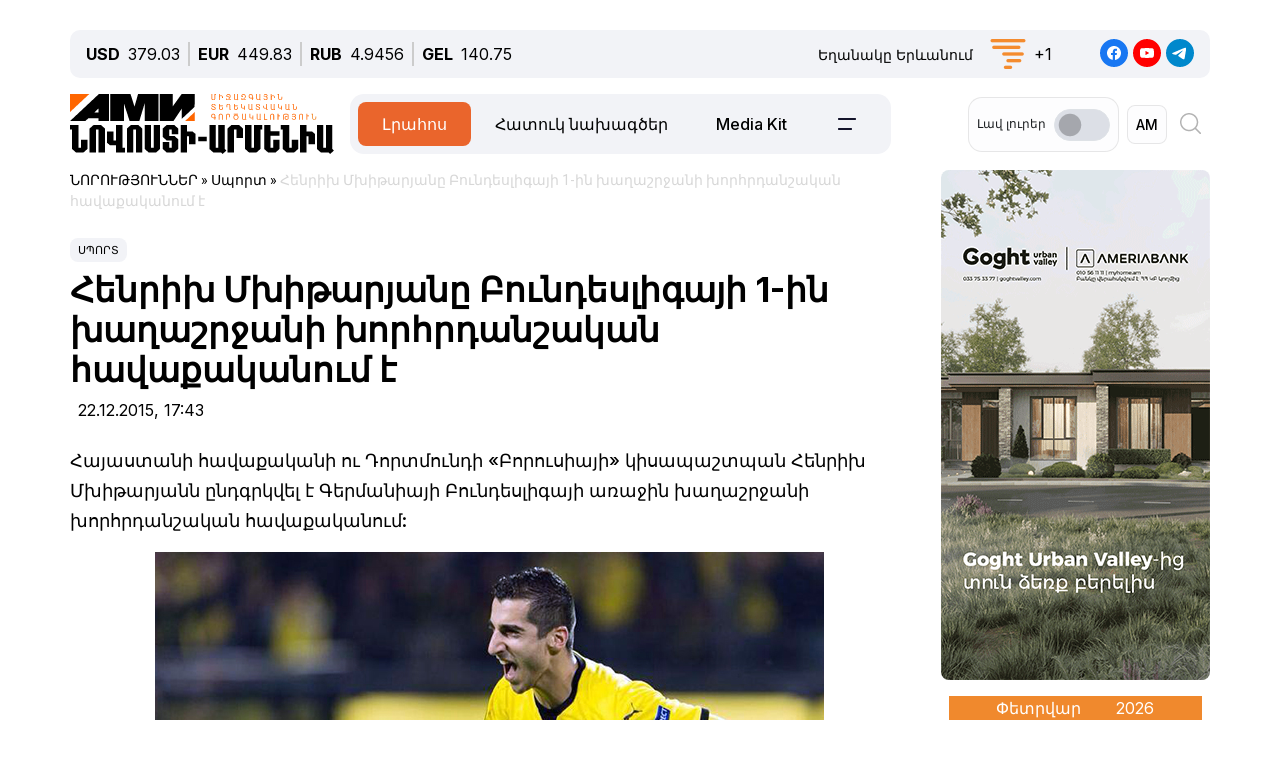

--- FILE ---
content_type: text/html; charset=UTF-8
request_url: https://newsarmenia.am/am/news/sport/_Mxitaryan_bundesliga_havaqakan_/
body_size: 16765
content:
<!DOCTYPE html>
<html lang="hy">
<head>
<meta http-equiv="Content-Type" content="text/html; charset=UTF-8" />
<meta name="keywords" content="Կարդալ հենրիխ մխիթարյանը բունդեսլիգայի 1-ին խաղաշրջանի խորհրդանշական հավաքականում է" />
<meta name="description" content="Հայաստանի հավաքականի ու Դորտմունդի «Բորուսիայի» կիսապաշտպան Հենրիխ Մխիթարյանն ընդգրկվել է Գերմանիայի Բունդեսլիգայի առաջին խաղաշրջանի խորհրդանշական հավաքականում: " />
<link rel="canonical" href="https://newsarmenia.am/am/news/sport/_Mxitaryan_bundesliga_havaqakan_/" />
<link href="/bitrix/js/ui/bootstrap5/css/bootstrap.css?1714572792280813" type="text/css" rel="stylesheet"/>
<link href="/bitrix/js/ui/fontawesome4/css/font-awesome.css?1724063833136083" type="text/css" rel="stylesheet"/>
<link href="/bitrix/js/ui/fontawesome4/css/v4-shims.css?172406383341574" type="text/css" rel="stylesheet"/>
<link href="/local/templates/ami_new/components/bitrix/news.calendar/ituka-compact/style.css?1724476897843" type="text/css" rel="stylesheet"/>
<link href="/local/templates/ami_new/components/bitrix/menu/main_menu/style.css?1714572853581" type="text/css" rel="stylesheet" data-template-style="true"/>
<link href="/local/templates/ami_new/styles.css?176989221230141" type="text/css" rel="stylesheet" data-template-style="true"/>
<script>if(!window.BX)window.BX={};if(!window.BX.message)window.BX.message=function(mess){if(typeof mess==='object'){for(let i in mess) {BX.message[i]=mess[i];} return true;}};</script>
<script>(window.BX||top.BX).message({"JS_CORE_LOADING":"Загрузка...","JS_CORE_WINDOW_CLOSE":"Закрыть","JS_CORE_WINDOW_EXPAND":"Развернуть","JS_CORE_WINDOW_NARROW":"Свернуть в окно","JS_CORE_WINDOW_SAVE":"Сохранить","JS_CORE_WINDOW_CANCEL":"Отменить","JS_CORE_H":"ч","JS_CORE_M":"м","JS_CORE_S":"с","JS_CORE_NO_DATA":"- Нет данных -","JSADM_AI_HIDE_EXTRA":"Скрыть лишние","JSADM_AI_ALL_NOTIF":"Показать все","JSADM_AUTH_REQ":"Требуется авторизация!","JS_CORE_WINDOW_AUTH":"Войти","JS_CORE_IMAGE_FULL":"Полный размер","JS_CORE_WINDOW_CONTINUE":"Продолжить"});</script>

<script src="/bitrix/js/main/core/core.js?1769830091537531"></script>

<script>BX.Runtime.registerExtension({"name":"main.core","namespace":"BX","loaded":true});</script>
<script>BX.setJSList(["\/bitrix\/js\/main\/core\/core_ajax.js","\/bitrix\/js\/main\/core\/core_promise.js","\/bitrix\/js\/main\/polyfill\/promise\/js\/promise.js","\/bitrix\/js\/main\/loadext\/loadext.js","\/bitrix\/js\/main\/loadext\/extension.js","\/bitrix\/js\/main\/polyfill\/promise\/js\/promise.js","\/bitrix\/js\/main\/polyfill\/find\/js\/find.js","\/bitrix\/js\/main\/polyfill\/includes\/js\/includes.js","\/bitrix\/js\/main\/polyfill\/matches\/js\/matches.js","\/bitrix\/js\/ui\/polyfill\/closest\/js\/closest.js","\/bitrix\/js\/main\/polyfill\/fill\/main.polyfill.fill.js","\/bitrix\/js\/main\/polyfill\/find\/js\/find.js","\/bitrix\/js\/main\/polyfill\/matches\/js\/matches.js","\/bitrix\/js\/main\/polyfill\/core\/dist\/polyfill.bundle.js","\/bitrix\/js\/main\/core\/core.js","\/bitrix\/js\/main\/polyfill\/intersectionobserver\/js\/intersectionobserver.js","\/bitrix\/js\/main\/lazyload\/dist\/lazyload.bundle.js","\/bitrix\/js\/main\/polyfill\/core\/dist\/polyfill.bundle.js","\/bitrix\/js\/main\/parambag\/dist\/parambag.bundle.js"]);
</script>
<script>BX.Runtime.registerExtension({"name":"jquery3","namespace":"window","loaded":true});</script>
<script>BX.Runtime.registerExtension({"name":"ui.bootstrap5","namespace":"window","loaded":true});</script>
<script>BX.Runtime.registerExtension({"name":"ui.fontawesome4","namespace":"window","loaded":true});</script>
<script>(window.BX||top.BX).message({"LANGUAGE_ID":"am","FORMAT_DATE":"DD.MM.YYYY","FORMAT_DATETIME":"DD.MM.YYYY HH:MI:SS","COOKIE_PREFIX":"BITRIX_SM","SERVER_TZ_OFFSET":"14400","UTF_MODE":"Y","SITE_ID":"s2","SITE_DIR":"\/am\/","USER_ID":"","SERVER_TIME":1770056895,"USER_TZ_OFFSET":0,"USER_TZ_AUTO":"Y","bitrix_sessid":"6b556cca2463057d0b346b4facd50d99"});</script>


<script src="/bitrix/js/main/jquery/jquery-3.6.0.min.js?171457279089501"></script>
<script src="/bitrix/js/ui/bootstrap5/js/bootstrap.js?1714572792145313"></script>
<meta name="robots" content="index,follow">
<meta name="viewport" content="width=device-width, initial-scale=1.0">
<meta name="Author" content="Newsarmenia.am">
<meta name="Copyright" content="Newsarmenia.am">
<meta property="og:type" content="website">
<meta property="og:site_name" content="Նովոստի–Արմենիա">
<meta property="og:locale:alternate" content="ru_RU">
<meta property="fb:app_id" content="257953674358265">
<meta name="twitter:card" content="summary">
<meta name="format-detection" content="telephone=no">
<meta property="fb:pages" content="168502689851225">
<meta property="fb:article_style" content="ami">
<link rel="publisher" href="https://Newsarmenia.am">

<title>Հենրիխ Մխիթարյանը Բունդեսլիգայի 1-ին խաղաշրջանի խորհրդանշական հավաքականում է</title>
<meta property="og:url" content="https://newsarmenia.am/am/news/sport/_Mxitaryan_bundesliga_havaqakan_/" />
<meta property="og:title" content="Հենրիխ Մխիթարյանը Բունդեսլիգայի 1-ին խաղաշրջանի խորհրդանշական հավաքականում է" />
<meta property="og:description" content="Հայաստանի հավաքականի ու Դորտմունդի «Բորուսիայի» կիսապաշտպան Հենրիխ Մխիթարյանն ընդգրկվել է Գերմանիայի Բունդեսլիգայի առաջին խաղաշրջանի խորհրդանշական հավաքականում: " />
<meta property="og:image" content="https://newsarmenia.am/upload/iblock/652/jxj5kxy5agw0la8e2ecrjucrigj8rba2.jpg" />
<meta property="og:image:secure_url" content="https://newsarmenia.am/upload/iblock/652/jxj5kxy5agw0la8e2ecrjucrigj8rba2.jpg" />
<meta property="og:image:width" content="669">
<meta property="og:image:height" content="445">
<meta property="article:modified_time" content="2024-04-22 10:54:58+03:00">
<meta property="article:published_time" content="2015-12-22 17:43:17+03:00">



<script src="/local/templates/ami_new/js/jquery.cookie.js?17145728524341"></script>
<script src="/local/templates/ami_new/js/main.js?17554929762355"></script>

 
 
<!-- favicon -->
<link rel="icon" href="https://newsarmenia.am/favicon.ico" type="image/x-icon">
<link rel="icon" href="https://newsarmenia.am/favicon.svg" type="image/svg+xml">
<!-- /favicon --> 
<!--[if lt IE 9]>
	<script src="https://cdnjs.cloudflare.com/ajax/libs/html5shiv/3.7.3/html5shiv.min.js"></script>
	<script src="https://cdnjs.cloudflare.com/ajax/libs/respond.js/1.4.2/respond.min.js"></script>
	<![endif]-->
<!--	
<script src="/local/templates/ami_new/js/jquery.cookie.js"></script> 
<script src="/local/templates/ami_new/js/main.js"></script>
-->
<!-- Google Tag Manager -->
<script>
(function(w,d,s,l,i){w[l]=w[l]||[];w[l].push({'gtm.start':
new Date().getTime(),event:'gtm.js'});var f=d.getElementsByTagName(s)[0],
j=d.createElement(s),dl=l!='dataLayer'?'&l='+l:'';j.async=true;j.src=
'https://www.googletagmanager.com/gtm.js?id='+i+dl;f.parentNode.insertBefore(j,f);
})(window,document,'script','dataLayer','GTM-KG2925M');
</script>
<!-- End Google Tag Manager -->

<!-- Google Tag Manager -->
<script>(function(w,d,s,l,i){w[l]=w[l]||[];w[l].push({'gtm.start':
new Date().getTime(),event:'gtm.js'});var f=d.getElementsByTagName(s)[0],
j=d.createElement(s),dl=l!='dataLayer'?'&l='+l:'';j.async=true;j.src=
'https://www.googletagmanager.com/gtm.js?id='+i+dl;f.parentNode.insertBefore(j,f);
})(window,document,'script','dataLayer','GTM-NXCHPHFP');</script>
<!-- End Google Tag Manager -->		

	<!--  Google Analytics -->
<script async src="https://www.googletagmanager.com/gtag/js?id=UA-69142912-1"></script>
<script>
  window.dataLayer = window.dataLayer || [];
  function gtag(){dataLayer.push(arguments);}
  gtag('js', new Date());

  gtag('config', 'UA-69142912-1');
</script> 
<!-- Facebook Pixel Code -->
<script>
!function(f,b,e,v,n,t,s)
{if(f.fbq)return;n=f.fbq=function(){n.callMethod?
n.callMethod.apply(n,arguments):n.queue.push(arguments)};
if(!f._fbq)f._fbq=n;n.push=n;n.loaded=!0;n.version='2.0';
n.queue=[];t=b.createElement(e);t.async=!0;
t.src=v;s=b.getElementsByTagName(e)[0];
s.parentNode.insertBefore(t,s)}(window,document,'script',
'https://connect.facebook.net/en_US/fbevents.js');
 fbq('init', '416068242125514'); 
fbq('track', 'PageView');
</script>
<!-- End Facebook Pixel Code -->
<script>window.yaContextCb = window.yaContextCb || []</script>
<script src="https://yandex.ru/ads/system/context.js" async></script>
<!-- Google tag (gtag.js) -->
<script async src="https://www.googletagmanager.com/gtag/js?id=G-8GPB796L98"></script>
<script>
  window.dataLayer = window.dataLayer || [];
  function gtag(){dataLayer.push(arguments);}
  gtag('js', new Date());

  gtag('config', 'G-8GPB796L98');
</script>
</head>

<body class="position-relative" style="background-color:transparent">
<!-- Google Tag Manager (noscript) -->
<noscript><iframe src="https://www.googletagmanager.com/ns.html?id=GTM-NXCHPHFP"
height="0" width="0" style="display:none;visibility:hidden"></iframe></noscript>
<!-- End Google Tag Manager (noscript) -->
 
<div id="panel">
		</div>
 <main class="container px-sm-0">
<script>
	$.screenWidth();
</script>
<!-- Google Tag Manager (noscript) -->
<noscript><iframe src="https://www.googletagmanager.com/ns.html?id=GTM-KG2925M"
height="0" width="0" style="display:none;visibility:hidden"></iframe></noscript>
<!-- End Google Tag Manager (noscript) -->
	
<!-- Yandex.Metrika counter -->
<script>
   (function(m,e,t,r,i,k,a){m[i]=m[i]||function(){(m[i].a=m[i].a||[]).push(arguments)};
   m[i].l=1*new Date();
   for (var j = 0; j < document.scripts.length; j++) {if (document.scripts[j].src === r) { return; }}
   k=e.createElement(t),a=e.getElementsByTagName(t)[0],k.async=1,k.src=r,a.parentNode.insertBefore(k,a)})
   (window, document, "script", "https://mc.yandex.ru/metrika/tag.js", "ym");

   ym(40658209, "init", {
        clickmap:true,
        trackLinks:true,
        accurateTrackBounce:true,
        webvisor:true
   });
</script>
<noscript>
	<div><img src="https://mc.yandex.ru/watch/40658209" style="position:absolute; left:-9999px;" alt=""></div>
</noscript>
<!-- /Yandex.Metrika counter -->
<noscript>
 <img height="1" width="1" src="https://www.facebook.com/tr?id=416068242125514&ev=PageView&noscript=1" alt="">
</noscript>

<header id="header">
	<div id="top-banner" class="my-4" style="margin-bottom: 0.9rem !important;margin-top: 0.9rem !important;">
		 <div class="partner px-0 mb-sm-0 mb-md-0 position-relative justify-content-between">
<!--<img src="/local/templates/ami_new/includes/banners/banner_1.png">-->
	<div id="banner-top" class="container px-0 mb-3 d-flex justify-content-center align-items-center w-100" style="/*background:#fd8db680;*/ max-height:250px;font-size:30px; color:#fff;width: 100% !important;">
<!--AdFox START-->
<!--arkaam-->
<!--Площадка: Newsarmenia.am / Newsarmenia.am - am / NEW AMI top-banner (1320)-->
<!--Категория: <не задана>-->
<!--Баннер: <не задана>-->
<!--Тип баннера: NEW AMI top-banner (1320)-->
<div id="adfox_175950328240594484"></div>
<script>
    window.yaContextCb.push(()=>{
        Ya.adfoxCode.create({
            ownerId: 164172,
            containerId: 'adfox_175950328240594484',
            params: {
                p1: 'dfgre',
                p2: 'jhux',
                pfc: 'gsxhl',
                pfb: 'bhqeog',
                puid1: ''
            }
        })
    })
</script>


	</div>
</div>
	</div>
	<div id="header-line" class="d-none d-md-flex flex-row justify-content-between align-items-center mb-3 px-3">
<div id="currencies-block" class="">
			<div class="cur-line d-flex flex-row justify-content-left align-items-center"> 
							<div class='header-currencies-item d-flex flex-row'>
						<div class="me-2 fw-bold">USD</div>
						<div class='header-currencies-item-num'>
							379.03						</div>
					</div>
							<div class='header-currencies-item d-flex flex-row'>
						<div class="me-2 fw-bold">EUR</div>
						<div class='header-currencies-item-num'>
							449.83						</div>
					</div>
							<div class='header-currencies-item d-flex flex-row'>
						<div class="me-2 fw-bold">RUB</div>
						<div class='header-currencies-item-num'>
							4.9456						</div>
					</div>
							<div class='header-currencies-item d-flex flex-row'>
						<div class="me-2 fw-bold">GEL</div>
						<div class='header-currencies-item-num'>
							140.75						</div>
					</div>
				</div>
		</div>

<div class="d-flex flex-row justify-conten-between">
<div class="weather me-5">
	<div class="d-flex flex-row align-items-center">
		<div id="weather-header" class="me-3"><small>Եղանակը&nbsp;Երևանում</small></div>
						<div class='header-col header-weather d-flex flex-row justify-content-left align-items-center'>
				<div class='header-weather-ico me-2' style="background-image: url('/local/templates/ami_new/images/weather/50n.png');"></div>
				<div class='header-weather-num'>+1</div>
				<div class='clearfix'></div>
				<div class='header-weather-text'></div>
			</div>
		</div>
	</div>

	<div class="soc-block">
		<a href="https://www.facebook.com/NovostiArm" target="_blank"><img src="/local/templates/ami_new/images/facebook.svg" alt="facebook"></a>
		<a href="https://www.youtube.com/@NovostiArmenia" target="_blank"><img src="/local/templates/ami_new/images/youtube.svg" alt="youtube"></a>
		<a href="https://t.me/newsarmenia_am" target="_blank"><img src="/local/templates/ami_new/images/telegram.svg" alt="telegram"></a>
	</div>
</div>
				
	</div>
	<div id="header-menu" class="d-flex flex-row justify-content-between ps-0 pe-1 mb-5" style="margin-bottom: 1rem !important;">
		<div id="left-menu" class="d-flex flex-row justify-content-between justify-content-md-start w-100">
			<div id="Main-Logo" class="d-flex flex-row me-5 me-xl-0">
				<a href="/am/" class="d-flex align-items-center me-3"> 
					<img src="/local/templates/ami_new/images/AMI_LOGO_ARM.svg" alt="Logo"> 
				</a>
			</div>
			<div id="Middle-Menu" class="d-flex ms-md-5 ms-xl-0">
				 
<ul class="d-flex flex-row m-0 p-0">

						<li class="text selected"><a href="/am/news/" class="selected">Լրահոս</a></li>
				
						<li class="text"><a href="/am/news/spetsproekty/">Հատուկ նախագծեր</a></li>
				
						<li class="text"><a href="/am/lp/mediakit_arm/">Media Kit</a></li>
				
						<li data-bs-toggle='collapse' data-bs-target='#collapseBurger' class="burger"><img src=/local/templates/ami_new/images/Menu-left.png alt=Բուրգեր></li>
				

</ul>
			</div>
		</div>
		
		<div id="right-menu" class="d-none d-md-flex flex-row align-items-center">
				<div id="search-front" class="search-card d-flex flex-row align-items-center end-0 top-0">
<!--					
					<div id="Yeremyan" class="d-flex flex-row align-items-center p-2 me-2">
						<div class="me-2">Լավ&nbsp;լուրեր<br><img src='/local/templates/ami_new/images/yeremyan_rus.svg' alt='Yeremyan'></div>
						<form method="post" class="mb-0">
							<div class="form-check form-switch">
								<label class="form-check-label" for="YeremyanSwitch">
									<input class="form-check-input float-none" type="checkbox" role="switch" id="YeremyanSwitch">
								</label> 
							</div>
						</form>
					</div>
<script>
$('#Yeremyan input').on('click', function() {
	var lang = 'hy';
	if(lang=='hy'){window.location.href = '/am/lp/goodnews_yeremyan/';}
	if(lang=='en'){window.location.href = '/en/';}
	if(lang=='ru'){window.location.href = '/lp/goodnews_yeremyan/';}
});	
</script>
-->					
					
					<div id="GoodNews" class="d-flex flex-row align-items-center h-100 p-2 me-2">
						<div class="me-2">Լավ&nbsp;լուրեր</div>
						<div class="form-check form-switch">
							<label class="form-check-label" for="GoodNewsSwitch">
								<input class="form-check-input float-none" type="checkbox" role="switch" id="GoodNewsSwitch" >
							</label> 
						</div>
						
					</div>
					
					<form action="select.php" method="post" class="mb-0">
						<select id="language-switch" name="language" class="me-3 me-lg-2 p-2">
							<option class="" value="am" selected>AM</option>
<!--							<option class="" value="en" >EN</option> -->
							<option class="" value="ru" >RU</option>
						</select>
					</form>
			</div>
			
			<div id="Glas" data-bs-toggle='collapse' data-bs-target='#collapseBlock' aria-expanded='false' aria-controls='collapseBlock'  class="burger accordion-button collapsed" role="search">
				<img src="/local/templates/ami_new/images/search.svg" class="" alt="Search">
			</div>
			
		</div>
	</div>
</header>
<script>
$('select[name=language]').change(function() {
	var val = $('select[name=language]').val();
	var langPath = 'am';
	var currentUrl = $(location).attr('href');
	if(val=='am'){window.location.href = '/am/';}
	if(val=='en'){window.location.href = '/en/';}
	if(val=='ru'){window.location.href = '/';}
});
</script>
<div class="accordion1" id="search-collapse">
  <div class="accordion-item">
    <div id="collapseBlock" class="accordion-collapse collapse" aria-labelledby="headingTwo" data-bs-parent="#burger-collapse">
      <div class="accordion-body">
<div id="search-line" class="d-flex flex-row justify-content-between" style="">
	<div class="search-form flex-grow-1 mb-3 p-3">
		<form action="/am/search/index.php" class="d-flex justify-content-start">
			<div class="flex-grow-1" style="">
				<input type="text" class="me-3 w-100" style="" name="q" value="" placeholder="">
			</div>
			<input name="s" type="submit" value="Որոնել" class="ms-3 flex-grow-0"/>
		</form>
	</div>
</div>
				
	</div>
    </div>
  </div>
</div>

<div class="accordion1" id="burgerCollapse">
  <div class="accordion-item">
    <div id="collapseBurger" class="accordion-collapse collapse" aria-labelledby="headingTwo" data-bs-parent="#burger-collapse">
      <div class="accordion-body">
<div id="burger-menu-main" class="burger-content">

	<div class="d-flex flex-row justify-content-lg-between flex-wrap">
	
		<div id="burger-first-column" class="burger-column p-3 me-0 me-md-5">
			<div class="burger-menu-column-header w-100 col-12 col-md-3 mb-3">ՆՈՐՈՒԹՅՈՒՆՆԵՐ</div>
			<div class="d-flex flex-column flex-md-row">
				<div class="rubrics-items d-flex flex-row flex-md-column float-start float-md-none flex-wrap me-3">
					<div class="rubric-item">
						<a href="/am/news/" title="Բոլոր&nbsp;նորությունները">Բոլոր&nbsp;նորությունները</a>
					</div>
					<div class="rubric-item">
						<a href="/am/news/armenia/" title="Հայաստանի&nbsp;նորություններ">Հայաստանի&nbsp;նորություններ</a>
					</div>
					<div class="rubric-item">
						<a href="/am/news/politics/" title="Քաղաքականություն">Քաղաքականություն</a>
					</div>
					<div class="rubric-item">
						<a href="/am/news/economy/" title="Տնտեսություն">Տնտեսություն</a>
					</div>
				</div>
				<div class="rubrics-items d-flex flex-row flex-md-column flex-wrap me-3">
					<div class="rubric-item">
						<a href="/am/news/sport/" title="Սպորտ">Սպորտ</a>
					</div>
					<div class="rubric-item">
						<a href="/am/news/culture/" title="Մշակույթ">Մշակույթ</a>
					</div>
					<div class="rubric-item">
						<a href="/am/news/incidents/" title="Պատահարներ">Պատահարներ</a>
					</div>
				</div>
				<div class="rubrics-items d-flex flex-row flex-md-column flex-wrap me-3">
<!--	
	<div class="rubric-item">
						<a href="/am/news/yerevan-gastronomic-days/" title="Yerevan&nbsp;Gastronomic&nbsp;Days">Yerevan&nbsp;Gastronomic&nbsp;Days</a>
					</div>
-->					
					<div class="rubric-item">
						<a href="/am/news/life/" title="Life">Life</a>
					</div>
					<div class="rubric-item">
						<a href="/am/news/society/" title="Հասարակություն">Հասարակություն</a>
					</div>
					<div class="rubric-item">
						<a href="/am/news/in_the_world/" title="Աշխարհում">Աշխարհում</a>
					</div>
				</div>
				<div class="rubrics-items d-flex flex-row flex-md-column flex-wrap me-3">
					<div class="rubric-item">
						<a href="/am/news/nagorno_karabakh/" title="Լեռնային&nbsp;Ղարաբաղ">Լեռնային&nbsp;Ղարաբաղ</a>
					</div>
					<div class="rubric-item">
						<a href="/am/news/analytics/" title="Վերլուծություն">Վերլուծություն</a>
					</div>
					<div class="rubric-item">
						<a href="/am/news/interview/" title="Հարցազրույց">Հարցազրույց</a>
					</div>
				</div>
			</div>
		</div>
		<div id="burger-second-column"  class="burger-column me-5">
			<div class="burger-menu-column-header w-100 col-3 mb-3">ՆԱԽԱԳԾԵՐ</div>
			<div class="rubrics-items d-flex flex-row flex-wrap me-3">
<!--			<div class="d-flex flex-column"> -->
				<a href="/am/news/spetsproekty/" title="Քարտեր"><div class="me-3">Հատուկ նախագծեր</div></a>
				<a href="/am/cards/" title="Քարտեր"><div class="me-3">Քարտեր</div></a>
				<a href="/am/news/dramapanak/" title="Դրամապանակ"><div class="me-3">Դրամապանակ</div></a>
				<a href="/am/lp/mediakit_arm/" title="Media Kit"><div class="me-3">Media Kit</div></a>
			</div>
			<div class="rubrics-items d-flex flex-row flex-wrap me-3">
				<a href="/am/photo/" title="Լուսանկարներ"><div class="me-3">Լուսանկարներ</div></a>
				<a href="/am/video/" title="Տեսանյութեր"><div class="me-3">Տեսանյութեր</div></a>
				<a href="/am/news/press_center/" title="Մամուլի&nbsp;կենտրոն"><div class="me-3">Մամուլի&nbsp;կենտրոն</div></a>
			</div>
			<div class="rubrics-items d-flex flex-row flex-wrap me-3">
				<a href="/am/tests/" title="Թեստեր&nbsp;և&nbsp;խաղեր">Թեստեր&nbsp;և&nbsp;խաղեր</a>
			</div>

		</div>
		<div id="burger-third-column" class="burger-column me-5">
			<div class="burger-menu-column-header w-100 col-3 mb-3"><a href="/am/pages/about/">ՄԵՐ&nbsp;ՄԱՍԻՆ</a></div>
			<div class="burger-menu-column-header w-100 col-3 mb-3">ԳՈՎԱԶԴ</div>
		</div>
<!--		
		<div id="burger-fourth-column" class="burger-column me-5">
			<div class="burger-menu-column-header w-100 col-3 mb-3">ԳՈՎԱԶԴ</div>
		</div>
-->		
	</div>
	</div>
</div>
<script>
$('body #language input').change(function() {
	var val = $(this).val();
	var langPath = 'hy';
	var currentUrl = $(location).attr('href');
	if(val=='hy'){window.location.href = '/am/news/';}
	if(val=='en'){window.location.href = '/en/news/';}
	if(val=='ru'){window.location.href = '/news/';}
/*
	else
	{window.location.href = '/am/';};
*/
});
/*
$('body #language input').on('change', function() {
	var currentLang = 'hy';
	var sellectedLang = $(this).val();
	console.log(sellectedLang);
	var currentUrl = $(location).attr('href');
//	switch(langPath!='/am') {

	if(sellectedLang != currentLang){
		window.location.href = '/am';
		}

});
*/
</script>
				
	</div>
    </div>
  </div>
</div>
<div class="row position-relative px-0 mx-0">
	<div id="main-section" class="main-section col-12 col-xl-9 ps-0 pe-0 pe-xl-3">
<div id="news-detail" class="news-detail news-article" itemscope itemtype="https://schema.org/Article">
<article id="article" class="main-article">
		<div id="breadcrumb-line" class="d-none d-lg-flex justify-content-start align-items-center mb-4">
			<div class="news-line-breadcrumb" itemscope itemtype="https://schema.org/BreadcrumbList">
				<span itemprop="itemListElement" itemscope itemtype="https://schema.org/ListItem"><a href="/am/news/" title="ՆՈՐՈՒԹՅՈՒՆՆԵՐ" itemprop="item"><span itemprop="name">ՆՈՐՈՒԹՅՈՒՆՆԵՐ</span></a><meta itemprop="position" content="1" /></span> » 
				<span itemprop="itemListElement" itemscope itemtype="https://schema.org/ListItem"><a href="/am/news/sport/" title="Սպորտ" itemprop="item"><span itemprop="name">Սպորտ</span></a><meta itemprop="position" content="2" /></span> » 
				<span itemprop="itemListElement" itemscope itemtype="https://schema.org/ListItem" class="Last-Items"><span itemprop="name">Հենրիխ Մխիթարյանը Բունդեսլիգայի 1-ին խաղաշրջանի խորհրդանշական հավաքականում է</span><meta itemprop="position" content="3" /></span>
			</div>
		</div>
		<div class="news-item-section d-inline-block mb-2">
			<a href="/am/news/sport/">Սպորտ</a>
		</div>
		<h1 class="page-header" itemprop="headline name">Հենրիխ Մխիթարյանը Բունդեսլիգայի 1-ին խաղաշրջանի խորհրդանշական հավաքականում է</h1>
		<div id="time-line" class="d-flex justify-content-start align-items-center mb-4">	
			<div class="news-line-datetime px-2" id="bx_3401839432_">
				<span class="news-line-date">
					22.12.2015, 				</span>
				<span class="news-line-time">
				17:43				</span>	
			</div>
		</div>


		<span itemprop="articleBody">
		<div id="news-line-preview" class="mb-3">
				Հայաստանի հավաքականի ու Դորտմունդի «Բորուսիայի» կիսապաշտպան Հենրիխ Մխիթարյանն ընդգրկվել է Գերմանիայի Բունդեսլիգայի առաջին խաղաշրջանի խորհրդանշական հավաքականում: 		</div>
	


		<div class="picture-block d-flex flex-column justify-content-center align-items-center mb-3 w-100">
			<figure class="" itemscope itemtype="https://schema.org/ImageObject">
		
		<img
			class="detail_picture align-self-center"
			style=""
			border="0"
			src="/upload/iblock/652/jxj5kxy5agw0la8e2ecrjucrigj8rba2.jpg"
				
			
			width="669"
			height="445"
						alt="Հենրիխ Մխիթարյանը Բունդեսլիգայի 1-ին խաղաշրջանի խորհրդանշական հավաքականում է"
			title="Հենրիխ Մխիթարյանը Բունդեսլիգայի 1-ին խաղաշրջանի խորհրդանշական հավաքականում է"
				itemprop="contentUrl"
				/>
						</figure>
		</div>
	

	
		<div id="news-line-detail" class="news-line-detail">

	
			<b>ԵՐԵՎԱՆ, 22 դեկտեմբերի. /Նովոստի–Արմենիա/</b>.Հայաստանի հավաքականի ու Դորտմունդի «Բորուսիայի» կիսապաշտպան Հենրիխ Մխիթարյանն ընդգրկվել է Գերմանիայի Բունդեսլիգայի առաջին խաղաշրջանի խորհրդանշական հավաքականում, որը կազմել է <a href="http://www.whoscored.com/" target="_blank">Whoscored.com</a> հեղինակավոր մարզական-վիճակագրական կայքը: <br>
 <br>
 17 հանդիպումների արդյունքով Մխիթարյանի միջին գնահատականը կազմել է 8 միավոր, որը Բունդեսլիգայում ամենաբարձրն է: <br>
<br>
Միայն Մյունխենի «Բավարիայի» կիսապաշտպան Դուգլաս Կոստան է նույնքան գնահատական ստացել: Ուշագրավ է, որ Բունդեսլիգայի 1-ին խաղաշրջանի երկու լավագույն ֆուտբոլիստների շարքում են Դոնեցկի «Շախտյորի» նախկին  կիսապաշտպանները:<br>
<br>
Նշենք, որ Բունդեսլիգայի ընթացիկ խաղաշրջանում Հենրիխ Մխիթարյանը խփել է 6 գոլ և կատարել 8 գոլային փոխանցում: -0-<br>
 <br>
 <br>	
		</div>
</span>
		
<div id="article-footer" class="mt-3 mb-5">
	<div class="line-tags d-flex align-items-start">
		<div class="tags-title me-2" style=""></div>
		<div class="d-flex flex-wrap ">
				
				<a href="/am/news/?tags=%D5%80%D4%B5%D5%86%D5%90%D4%BB%D4%BD"><div class="tags-name px-2 me-2 py-1 mb-2"><span class="">#</span>ՀԵՆՐԻԽ</div></a>
							
				<a href="/am/news/?tags=%D5%84%D4%BD%D4%BB%D4%B9%D4%B1%D5%90%D5%85%D4%B1%D5%86"><div class="tags-name px-2 me-2 py-1 mb-2"><span class="">#</span>ՄԽԻԹԱՐՅԱՆ</div></a>
							
				<a href="/am/news/?tags=%D4%B2%D5%88%D5%92%D5%86%D4%B4%D4%B5%D5%8D%D4%BC%D4%BB%D4%B3%D4%B1"><div class="tags-name px-2 me-2 py-1 mb-2"><span class="">#</span>ԲՈՒՆԴԵՍԼԻԳԱ</div></a>
							</div>
	</div>
	<div class="">
		<hr class="widget-separator opacity-100 d-lg-none">
		<div class="flex-grow-1 mb-3 mb-md-0 mt-5">
			<div id="soc_widget" class="position-relative d-flex flex-column flex-sm-row justify-content-start align-items-center">
<div id="copy_message" class="mb-2 position-absolute"><small></small></div>
	<div class="soc-share d-flex flex-row justify-content-start align-items-center mb-2 mb-sm-none">
		<img class="me-2" src="/local/templates/ami_new/images/copy_url.svg" alt="copy">
		<div class="soc-header">Պատճենել&nbsp;հղումը</div>
	</div>
	<div class="soc-icons d-flex flex-row">
		<div class="soc-icon">
<!--			<a href="https://www.facebook.com/dialog/share?app_id=145634995501895&display=popup&href=https%3A%2F%2Fdevelopers.facebook.com%2Fdocs%2F&redirect_uri=https%3A%2F%2Fdevelopers.facebook.com%2Ftools%2Fexplorer"> -->
      <a href="https://www.facebook.com/sharer/sharer.php?u=https://newsarmenia.am/am/news/sport/_Mxitaryan_bundesliga_havaqakan_/" target="_blank" title="Նյութը հրապարակեք Facebook-ում">
				<img class="" src="/local/templates/ami_new/images/fbgray.svg" alt="fbgray.svg">
			</a>
		</div>
		<div class="soc-icon">
			<a href="https://vk.com/share.php?url=https://newsarmenia.am/am/news/sport/_Mxitaryan_bundesliga_havaqakan_/" target="_blank" title="Նյութը հրապարակեք VK-ում">
				<img class="" src="/local/templates/ami_new/images/VKgray.svg" alt="VKgray.svg">
			</a>
		</div>
		<div class="soc-icon">
			<a href="http://twitter.com/share?url=https://newsarmenia.am/am/news/sport/_Mxitaryan_bundesliga_havaqakan_/" target="_blank" title="Նյութը հրապարակեք X-ում (twitter)">
				<img class="" src="/local/templates/ami_new/images/twgray.svg" alt="twgray.svg">
			</a>
		</div>
	</div>
</div>
		</div>
	</div>
			
</div>
</article>
		<div class="position-relative mb-5">
<div class="partner px-0 mb-sm-0 mb-md-0 position-relative justify-content-between">
	<div id="banner-top" class="container px-0 mb-3 d-flex justify-content-center align-items-center w-100" style="/*background:#fd8db680;*/ max-height:250px;font-size:30px; color:#fff;width: 100% !important;">
<!--AdFox START-->
<!--arkaam-->
<!--Площадка: http://newami.ituka.ru/ / Newsarmenia.am - ru / NEW AMI RUS ARTICLE (1320)-->
<!--Категория: <не задана>-->
<!--Баннер: <не задана>-->
<!--Тип баннера: NEW AMI ARTICLE (1320)-->
<div id="adfox_174188586422974484"></div>
<script>
    window.yaContextCb.push(()=>{
        Ya.adfoxCode.create({
            ownerId: 164172,
            containerId: 'adfox_174188586422974484',
            params: {
                p1: 'dgpfg',
                p2: 'jkms',
                pfc: 'gsxhl',
                pfb: 'bghasm',
                puid1: ''
            }
        })
    })
</script>


	</div>
</div>
		</div>
</div>
<script>
(function($){/*
	$(document).ready(function() {
		var sidebarHeight = $('body #main-sidebar').height();
		var slideHeight =  $('body #sidebar-slide').height();
		var width = "1320", 
			language = "hy";
		console.log(sidebarHeight);
		console.log(slideHeight);
		if((heigth = (sidebarHeight - slideHeight)) >= 340){
			console.log(sidebarHeight-slideHeight);
		$.ajax({ 
			url: '/local/templates/ami_new/widget/popular.php',   
			type: 'post',
			cache: false,
			async: false,
			dataType: 'html',         
			data: {
				width: width,
				language: language,
			}, 
			success : function(data)
			{
				console.log(data);
//				$('#sidebar-slide').append('<div>'+data+'</div>');
			},
			error: function(xhr, ajaxOptions, thrownError) 
			{
				alert(thrownError + "\r\n" + xhr.statusText + "\r\n" + xhr.responseText);
			}
		});
			
		}
	});
*/})(jQuery);
</script>
	</div>
	<div id="main-sidebar" class="sidebar-section right-sidebar d-none d-xl-block col-3 ps-3 pe-0">
		 		<div id="sidebar-slide">
			  
			 		
<div id="right-sidebar" class="d-flex flex-column justify-content-start w-100 sidebar">
	<div class="showBanner">
	<div class="partner px-0 position-relative justify-content-between">
	<div id="banner1" class="d-flex justify-content-center align-items-top px-0 mb-0" >
<!--AdFox START-->
<!--arkaam-->
<!--Площадка: http://newami.ituka.ru/ / * / *-->
<!--Тип баннера: NEW AMI RUS Sidebar-1 (1320) 314х510-->
<!--Расположение: середина страницы-->
<div id="adfox_171793265447394484"></div>
<script>
    window.yaContextCb.push(()=>{
        Ya.adfoxCode.create({
            ownerId: 164172,
            containerId: 'adfox_171793265447394484',
            params: {
                pp: 'h',
                ps: 'hrtg',
                p2: 'izxv',
                puid1: ''
            }
        })
    })
</script>
	</div>
</div>
	
	</div>		
	<div class="mt-3 px-2">
		 <div id="comp_375c12e0f5865f2ea4525324e71ac2c6"><div id="Calendar" class="">
	<div class="calendar-header d-flex justify-content-center">
		<div id="month-block" class="mx-2">
<!--
			<td>
				<a href="/am/news/sport/sport-20100421-42236455/?month=01&amp;year=2026&amp;SECTION_CODE=sport&amp;ELEMENT_CODE=sport-20100421-42236455" class="left left-month" title="Նախորդ ամիս">&#8249;</a>
			</td>
-->			
			<td class="NewsCalMonthNav" align="left">
									<select onChange="b_result()" name="MONTH_SELECT" id="month_sel">
													<option class="text-center" value="/am/news/sport/sport-20100421-42236455/?month=1&amp;year=2026&amp;SECTION_CODE=sport&amp;ELEMENT_CODE=sport-20100421-42236455&amp;bxajaxid=375c12e0f5865f2ea4525324e71ac2c6" >Հունվար</option>
													<option class="text-center" value="/am/news/sport/sport-20100421-42236455/?month=2&amp;year=2026&amp;SECTION_CODE=sport&amp;ELEMENT_CODE=sport-20100421-42236455&amp;bxajaxid=375c12e0f5865f2ea4525324e71ac2c6" selected>Փետրվար</option>
													<option class="text-center" value="/am/news/sport/sport-20100421-42236455/?month=3&amp;year=2026&amp;SECTION_CODE=sport&amp;ELEMENT_CODE=sport-20100421-42236455&amp;bxajaxid=375c12e0f5865f2ea4525324e71ac2c6" >Մարտ</option>
													<option class="text-center" value="/am/news/sport/sport-20100421-42236455/?month=4&amp;year=2026&amp;SECTION_CODE=sport&amp;ELEMENT_CODE=sport-20100421-42236455&amp;bxajaxid=375c12e0f5865f2ea4525324e71ac2c6" >Ապրիլ</option>
													<option class="text-center" value="/am/news/sport/sport-20100421-42236455/?month=5&amp;year=2026&amp;SECTION_CODE=sport&amp;ELEMENT_CODE=sport-20100421-42236455&amp;bxajaxid=375c12e0f5865f2ea4525324e71ac2c6" >Մայիս</option>
													<option class="text-center" value="/am/news/sport/sport-20100421-42236455/?month=6&amp;year=2026&amp;SECTION_CODE=sport&amp;ELEMENT_CODE=sport-20100421-42236455&amp;bxajaxid=375c12e0f5865f2ea4525324e71ac2c6" >Հունիս</option>
													<option class="text-center" value="/am/news/sport/sport-20100421-42236455/?month=7&amp;year=2026&amp;SECTION_CODE=sport&amp;ELEMENT_CODE=sport-20100421-42236455&amp;bxajaxid=375c12e0f5865f2ea4525324e71ac2c6" >Հուլիս</option>
													<option class="text-center" value="/am/news/sport/sport-20100421-42236455/?month=8&amp;year=2026&amp;SECTION_CODE=sport&amp;ELEMENT_CODE=sport-20100421-42236455&amp;bxajaxid=375c12e0f5865f2ea4525324e71ac2c6" >Օգոստոս</option>
													<option class="text-center" value="/am/news/sport/sport-20100421-42236455/?month=9&amp;year=2026&amp;SECTION_CODE=sport&amp;ELEMENT_CODE=sport-20100421-42236455&amp;bxajaxid=375c12e0f5865f2ea4525324e71ac2c6" >Սեպտեմբեր</option>
													<option class="text-center" value="/am/news/sport/sport-20100421-42236455/?month=10&amp;year=2026&amp;SECTION_CODE=sport&amp;ELEMENT_CODE=sport-20100421-42236455&amp;bxajaxid=375c12e0f5865f2ea4525324e71ac2c6" >Հոկտեմբեր</option>
													<option class="text-center" value="/am/news/sport/sport-20100421-42236455/?month=11&amp;year=2026&amp;SECTION_CODE=sport&amp;ELEMENT_CODE=sport-20100421-42236455&amp;bxajaxid=375c12e0f5865f2ea4525324e71ac2c6" >Նոյեմբեր</option>
													<option class="text-center" value="/am/news/sport/sport-20100421-42236455/?month=12&amp;year=2026&amp;SECTION_CODE=sport&amp;ELEMENT_CODE=sport-20100421-42236455&amp;bxajaxid=375c12e0f5865f2ea4525324e71ac2c6" >Դեկտեմբեր</option>
											</select>
<!--
			<td>
				<a class=" d-none" href="" title="Հաջորդ ամիս">&#8250;</a>
			</td>
-->
		</div>
	<script>
	function b_result()
	{
		var idx=document.getElementById("month_sel").selectedIndex;
			BX.ajax.insertToNode(document.getElementById("month_sel").options[idx].value, 'comp_375c12e0f5865f2ea4525324e71ac2c6', false);
	};
	function y_result()
	{
		var year = $('#year_sel').val();
		var	month = '2';
		var lang = 'hy';
		BX.showWait('Calendar', 'Սպասեք ...');
		BX.ajax({
			url: '/local/templates/ami_new/includes/news_calendar.php?month='+month+'&year='+year,
			method: 'post',
			dataType: 'html', 
//			processData: true,
//			cache: true,			
			data: {
				lang: lang
			}, 
			onsuccess: function(data){
//				console.log(data);
				$('#comp_375c12e0f5865f2ea4525324e71ac2c6').html(data);
			BX.closeWait();
			},
			error: function(xhr, ajaxOptions, thrownError) {
				alert(thrownError + "\r\n" + xhr.statusText + "\r\n" + xhr.responseText);
			}
			
		});
	};	
	</script>
			
		<div id="year-block" class="mx-2">
<!--
		<td>
			<a href="/am/news/sport/sport-20100421-42236455/?month=02&amp;year=2025&amp;SECTION_CODE=sport&amp;ELEMENT_CODE=sport-20100421-42236455" title="Նախորդ տարի">&nbsp;&laquo;</a>
		</td>
-->		
			<select onChange="y_result()" name="YEAR_SELECT" id="year_sel">
								<option class="text-center" value="2005" >2005</option>
									<option class="text-center" value="2006" >2006</option>
									<option class="text-center" value="2007" >2007</option>
									<option class="text-center" value="2008" >2008</option>
									<option class="text-center" value="2009" >2009</option>
									<option class="text-center" value="2010" >2010</option>
									<option class="text-center" value="2011" >2011</option>
									<option class="text-center" value="2012" >2012</option>
									<option class="text-center" value="2013" >2013</option>
									<option class="text-center" value="2014" >2014</option>
									<option class="text-center" value="2015" >2015</option>
									<option class="text-center" value="2016" >2016</option>
									<option class="text-center" value="2017" >2017</option>
									<option class="text-center" value="2018" >2018</option>
									<option class="text-center" value="2019" >2019</option>
									<option class="text-center" value="2020" >2020</option>
									<option class="text-center" value="2021" >2021</option>
									<option class="text-center" value="2022" >2022</option>
									<option class="text-center" value="2023" >2023</option>
									<option class="text-center" value="2024" >2024</option>
									<option class="text-center" value="2025" >2025</option>
									<option class="text-center" value="2026" selected>2026</option>
							</select>
<!--
		<td>
			<a class=" d-none"href="" title="Հաջորդ տարի">&#187;</a>
		</td>
-->		
	</div>			
	</div>			
	<div class="news-calendar-compact">
		<table width='100%' border='0' cellspacing='0' cellpadding='1' class='NewsCalTable'>
			<tr>
							<td class="calendar-day-header text-center">Mon</td>
							<td class="calendar-day-header text-center">Tue</td>
							<td class="calendar-day-header text-center">Wed</td>
							<td class="calendar-day-header text-center">Thu</td>
							<td class="calendar-day-header text-center">Fri</td>
							<td class="calendar-day-header text-center">Sat</td>
							<td class="calendar-day-header text-center">Sun</td>
						</tr>
						<tr>
																<td class="NewsCalOtherMonth text-center">
											<span class="">26</span>
									</td>
																<td class="NewsCalOtherMonth text-center">
											<span class="">27</span>
									</td>
																<td class="NewsCalOtherMonth text-center">
											<span class="">28</span>
									</td>
																<td class="NewsCalOtherMonth text-center">
											<span class="">29</span>
									</td>
																<td class="NewsCalOtherMonth text-center">
											<span class="">30</span>
									</td>
																<td class="NewsCalOtherMonth text-center">
											<span class="">31</span>
									</td>
																<td class="NewsCalWeekend text-center">
											<span class="">1</span>
									</td>
							</tr >
						<tr>
																<td class="NewsCalToday text-center">
											<a class="d-inline-grid w-100" onclick="" title="" href="/am/news/?date_start=02.02.2026&date_end=02.02.2026">2</a>
									</td>
																<td class="NewsCalDefault text-center">
											<span class="">3</span>
									</td>
																<td class="NewsCalDefault text-center">
											<span class="">4</span>
									</td>
																<td class="NewsCalDefault text-center">
											<span class="">5</span>
									</td>
																<td class="NewsCalDefault text-center">
											<span class="">6</span>
									</td>
																<td class="NewsCalWeekend text-center">
											<span class="">7</span>
									</td>
																<td class="NewsCalWeekend text-center">
											<span class="">8</span>
									</td>
							</tr >
						<tr>
																<td class="NewsCalDefault text-center">
											<span class="">9</span>
									</td>
																<td class="NewsCalDefault text-center">
											<span class="">10</span>
									</td>
																<td class="NewsCalDefault text-center">
											<span class="">11</span>
									</td>
																<td class="NewsCalDefault text-center">
											<span class="">12</span>
									</td>
																<td class="NewsCalDefault text-center">
											<span class="">13</span>
									</td>
																<td class="NewsCalWeekend text-center">
											<span class="">14</span>
									</td>
																<td class="NewsCalWeekend text-center">
											<span class="">15</span>
									</td>
							</tr >
						<tr>
																<td class="NewsCalDefault text-center">
											<span class="">16</span>
									</td>
																<td class="NewsCalDefault text-center">
											<span class="">17</span>
									</td>
																<td class="NewsCalDefault text-center">
											<span class="">18</span>
									</td>
																<td class="NewsCalDefault text-center">
											<span class="">19</span>
									</td>
																<td class="NewsCalDefault text-center">
											<span class="">20</span>
									</td>
																<td class="NewsCalWeekend text-center">
											<span class="">21</span>
									</td>
																<td class="NewsCalWeekend text-center">
											<span class="">22</span>
									</td>
							</tr >
						<tr>
																<td class="NewsCalDefault text-center">
											<span class="">23</span>
									</td>
																<td class="NewsCalDefault text-center">
											<span class="">24</span>
									</td>
																<td class="NewsCalDefault text-center">
											<span class="">25</span>
									</td>
																<td class="NewsCalDefault text-center">
											<span class="">26</span>
									</td>
																<td class="NewsCalDefault text-center">
											<span class="">27</span>
									</td>
																<td class="NewsCalWeekend text-center">
											<span class="">28</span>
									</td>
																<td class="NewsCalOtherMonth text-center">
											<span class="">1</span>
									</td>
							</tr >
					</table>
	</div>
</div></div>	</div>
<!--	
	<div class="mt-3 px-2">
		 
<div Id="popular_widget" class="mt-5">
	<h4>Ամենակարդացված</h4>
	<div class="popular-block d-flex flex-column соl-12 flex-grow-1">
		<a href="/am/news/armenia/hayastanin-tsiklon-e-motenum-spasvum-en-dzyan-tesqov-teghumner-surenyan-video/" class="h-100 w-100">
			<div class="popular-image d-flex flex-column mb-3 w-100 position-relative">
				<img src="/upload/medialibrary/bd3/e2i2ji6o3xzns2k3jq7d2it6nnaimiio.jpg" class="">
				<div id="backspace" class="position-absolute">Սուրենյանը հայտնել է, թե երբ կվերանա սառը օդի լճացումը Երևանում․ ՎԻԴԵՈ</div>
			</div>
				<div class="popular-name">Հայաստանին ցիկլոն է մոտենում, սպասվում են ձյան տեսքով տեղումներ․ Սուրենյան (ՎԻԴԵՈ)</div>
		</a>
	</div>
</div>
<style>
#popular_widget #backspace
{
	transform:rotateY(180deg);
	backface-visibility:hidden;
	transition: all 1s ease;
	font-style: italic;
}
.popular-image
{
	background-size:cover;
	background-repeat:no-repeat;
	width: 100%;
	height:calc(100% * var(--photo-height));
	overflow: hidden;
	z-index: 5;
}
.popular-image img
{
	backface-visibility:hidden;
	transition: all .5s ease;
}
.popular-image img
{
	backface-visibility:hidden;
	transition: all 1s ease;
}

.popular-block
{
	border: 1px solid #005AAB;
	padding: 5px;
	border-radius: 5px;
}
#popular_widget a:hover img
{
	transform:rotateY(180deg);
}
#popular_widget a:hover #backspace
{
	transform:rotateY(360deg);
}
.popular-image img.animate {
    animation: expand-shrink 5s infinite;
}

@keyframes expand-shrink {
    0% {
        transform: scale(1);
    }
    50% {
        transform: scale(1.2);
    }
    100% {
        transform: scale(1);
    }
}
</style>
<script>
$(document).ready(function () {
    // Функция для начала и остановки анимации
    function toggleImageAnimation() {
        $('#popular_widget img').toggleClass('animate'); // Добавляем/удаляем класс для анимации
    }

    // Запуск анимации при клике
    setInterval(function() {
        toggleImageAnimation();
    }, 5000); // Анимация будет происходить каждые 2 секунды
});

</script>	</div>
-->	
</div>			<div id="sidebar-news-line" class="d-flex flex-column my-5 px-2" style="overflow: hidden;">
<h4>Վերջին լուրեր</h4>
<div class="news-sidebar-block my-3 border-bottom pb-3">
	<a href="/am/news/armenia/nikol-pashinyane-nerka-kgtnvi-mardkayin-eghbayrutyan-hamar-mrtsanakabashkhutyane-zlm/" class="">
	<div class="">
		<div class="news-card-datetime news-sidebar-datetime d-flex flex-row justify-content-start">
			<span class="">
				այսօր, 			</span>
			<span class="">
				21:21			</span>	
		</div>
		<div class="news-sidebar-name">
			Նիկոլ Փաշինյանը ներկա կգտնվի «Մարդկային եղբայրության համար» մրցանակաբաշխությանը. ԶԼՄ		</div>
	</div>
	</a>
</div>
	
	
		
<div class="news-sidebar-block my-3 border-bottom pb-3">
	<a href="/am/news/life/dzmerayin-olimpiakan-khagherin-endaraj-venetikum-meknarkel-e-ashkharhi-amenahaytni-karnavale-foto-video/" class="">
	<div class="">
		<div class="news-card-datetime news-sidebar-datetime d-flex flex-row justify-content-start">
			<span class="">
				այսօր, 			</span>
			<span class="">
				20:30			</span>	
		</div>
		<div class="news-sidebar-name">
			Ձմեռային օլիմպիական խաղերին ընդառաջ Վենետիկում մեկնարկել է աշխարհի ամենահայտնի կառնավալը (ՖՈՏՈ, ՎԻԴԵՈ)		</div>
	</div>
	</a>
</div>
	
	
		
<div class="news-sidebar-block my-3 border-bottom pb-3">
	<a href="/am/news/in_the_world/fransian-orenqov-kargeli-erekhanerin-ogtvel-sotstsantserits-sahmanvel-e-tariqayin-shem/" class="">
	<div class="">
		<div class="news-card-datetime news-sidebar-datetime d-flex flex-row justify-content-start">
			<span class="">
				այսօր, 			</span>
			<span class="">
				19:20			</span>	
		</div>
		<div class="news-sidebar-name">
			Ֆրանսիան օրենքով կարգելի երեխաներին օգտվել սոցցանցերից․ սահմանվել է տարիքային շեմ		</div>
	</div>
	</a>
</div>
	
	
		
<div class="news-sidebar-block my-3 border-bottom pb-3">
	<a href="/am/news/armenia/multi-leon-spe-n-erevanum-shurj-16-tari-aporini-taratcqner-e-ogtagortcel-nakhadzernvel-e-qreakan-varuyt/" class="">
	<div class="">
		<div class="news-card-datetime news-sidebar-datetime d-flex flex-row justify-content-start">
			<span class="">
				այսօր, 			</span>
			<span class="">
				18:39			</span>	
		</div>
		<div class="news-sidebar-name">
			«Մուլտի Լեոն» ՍՊԸ-Ն Երևանում շուրջ 16 տարի ապօրինի տարածքներ է օգտագործել. նախաձեռնվել է քրեական վարույթ   		</div>
	</div>
	</a>
</div>
	
	
		
<div class="news-sidebar-block my-3 border-bottom pb-3">
	<a href="/am/news/armenia/pashinyani-mamuli-qartughare-herqel-e-lurere-te-varchapete-havanutyun-e-tvel-erevanum-lgbt-hamaynqi-shqerti-antskatsmane/" class="">
	<div class="">
		<div class="news-card-datetime news-sidebar-datetime d-flex flex-row justify-content-start">
			<span class="">
				այսօր, 			</span>
			<span class="">
				18:22			</span>	
		</div>
		<div class="news-sidebar-name">
			Փաշինյանի մամուլի քարտուղարը հերքել է լուրերը, թե վարչապետը հավանություն է տվել Երևանում ԼԳԲՏ համայնքի շքերթի անցկացմանը		</div>
	</div>
	</a>
</div>
	
	
		
<div class="news-sidebar-block my-3 border-bottom pb-3">
	<a href="/am/news/armenia/erevani-qaghaqapetarani-pashtonyayi-nkatmamb-harutsvel-e-hanrayin-qreakan-hetpndum-qk/" class="">
	<div class="">
		<div class="news-card-datetime news-sidebar-datetime d-flex flex-row justify-content-start">
			<span class="">
				այսօր, 			</span>
			<span class="">
				17:09			</span>	
		</div>
		<div class="news-sidebar-name">
			Երևանի քաղաքապետարանի պաշտոնյայի նկատմամբ հարուցվել է հանրային քրեական հետպնդում. ՔԿ		</div>
	</div>
	</a>
</div>
	
	
		
<div class="news-sidebar-block my-3 border-bottom pb-3">
	<a href="/am/news/armenia/metc-aghmuk-anglereni-miasnakan-qnnutyan-shurj-testavorman-kentrone-haytnel-e-tekhnikakan-khotani-masin-vo-nshanakel-qnnutyan-nor-or/" class="">
	<div class="">
		<div class="news-card-datetime news-sidebar-datetime d-flex flex-row justify-content-start">
			<span class="">
				այսօր, 			</span>
			<span class="">
				16:55			</span>	
		</div>
		<div class="news-sidebar-name">
			Մեծ աղմուկ՝ անգլերենի միասնական քննության շուրջ․ Թեստավորման կենտրոնը հայտնել է տեխնիկական խոտանի մասին ու նշանակել քննության նոր օր		</div>
	</div>
	</a>
</div>
	
	
		

</div>		</div>
	</div>
</div>



	<div class="news-card-block col-12 d-flex flex-column">
<div class="partner px-0 mb-sm-0 mb-md-0 position-relative justify-content-between">
<!--<img src="/local/templates/ami_new/includes/banners/banner_2.png">-->
	<div id="banner-2" class="container px-0 mb-3 d-flex justify-content-center align-items-center w-100" style="/*background:#fd8db680;*/ max-height:250px;font-size:30px; color:#fff;width: 100% !important;">
<!--AdFox START-->
<!--arkaam-->
<!--Площадка: Newsarmenia.am / * / *-->
<!--Тип баннера: NEW AMI banner-2 (1320)-->
<!--Расположение: середина страницы-->
<div id="adfox_176214410449484484"></div>
<script>
    window.yaContextCb.push(()=>{
        Ya.adfoxCode.create({
            ownerId: 164172,
            containerId: 'adfox_176214410449484484',
            params: {
                pp: 'h',
                ps: 'caxo',
                p2: 'jouv',
                puid1: ''
            }
        })
    })
</script>


	</div>
</div>
	</div>		
<div Id="main-news-line" class="mb-5">
		
		
		
		
		
		
		
		

	<div class="small-line d-flex flex-column flex-lg-row justify-content-between mb-4">
			<div class="news-card-block d-flex flex-row flex-lg-column mb-3 mb-md-0">
					<a href="/am/news/sport/krishtianu-ronaldun-mtadir-e-boykotel-al-nasri-arajika-handipume/" class="">
			<div class="news-card-block-image position-relative col-md-6" style="background-image: url(/upload/medialibrary/0a5/phjxo73vd0xb2ne1xqxljqgcm0nrjp9v.jpg);">
<!--
				<div class="small-line-section d-flex justify-content-center position-absolute top-0 start-0 m-4 px-4">
					<a href="sport">Սպորտ</a>
				</div>
-->
			</div>
			</a>
					<a href="/am/news/sport/krishtianu-ronaldun-mtadir-e-boykotel-al-nasri-arajika-handipume/" class="small-text-block d-flex flex-column align-content-md-stretch">
				<div class="small-line-text d-flex flex-column justify-content-between h-100">
					<div class="small-line-title mb-3">
						Կրիշտիանու Ռոնալդուն մտադիր  է բոյկոտել «Ալ Նասրի» առաջիկա հանդիպումը					</div>
					<div class="small-line-preview mb-3">
						«Ալ Նասրի» հարձակվող Կրիշտիանու Ռոնալդուն վճռական է տրամադրված բաց թողնել թիմի առաջիկա հանդիպումը					</div>
					<div class="news-card-datetime d-flex flex-row justify-content-start" id="bx_3218110189_937314">
						<span class="news-line-date">
							02.02.2026						</span>
						<span class="news-line-time ms-1">
						14:08						</span>	
					</div>
				</div>
			</a>
		</div>	
			<div class="news-card-block d-flex flex-row flex-lg-column mb-3 mb-md-0">
					<a href="/am/news/sport/hayastani-5-nerkayatsutsich-petrvari-6-22-e-kmasnaktsi-25-rd-dzmerayin-olimpiakan-khagherin/" class="">
			<div class="news-card-block-image position-relative col-md-6" style="background-image: url(/upload/medialibrary/26b/st7qsi4rfmqmkffp39c9do83id9r9o82.jpg);">
<!--
				<div class="small-line-section d-flex justify-content-center position-absolute top-0 start-0 m-4 px-4">
					<a href="sport">Սպորտ</a>
				</div>
-->
			</div>
			</a>
					<a href="/am/news/sport/hayastani-5-nerkayatsutsich-petrvari-6-22-e-kmasnaktsi-25-rd-dzmerayin-olimpiakan-khagherin/" class="small-text-block d-flex flex-column align-content-md-stretch">
				<div class="small-line-text d-flex flex-column justify-content-between h-100">
					<div class="small-line-title mb-3">
						Հայաստանի 5 ներկայացուցիչ փետրվարի 6-22-ը կմասնակցի 25-րդ ձմեռային Օլիմպիական խաղերին					</div>
					<div class="small-line-preview mb-3">
						Խաղերի բացման պաշտոնական արարողության ժամանակ Հայաստանի դրոշակակիրը կլինի Կարինա Ակոպովան-Նիկիտա Ռախմանին սպորտային զույգը					</div>
					<div class="news-card-datetime d-flex flex-row justify-content-start" id="bx_3218110189_937312">
						<span class="news-line-date">
							02.02.2026						</span>
						<span class="news-line-time ms-1">
						13:28						</span>	
					</div>
				</div>
			</a>
		</div>	
			<div class="news-card-block d-flex flex-row flex-lg-column mb-3 mb-md-0">
					<a href="/am/news/sport/hing-hay-shakhmatistner-nerarvel-en-fidei-petrvaryan-100akum/" class="">
			<div class="news-card-block-image position-relative col-md-6" style="background-image: url(/upload/medialibrary/b0c/yq0gf66i8sq6u3qnrm00031d7kqa2t2w.jpg);">
<!--
				<div class="small-line-section d-flex justify-content-center position-absolute top-0 start-0 m-4 px-4">
					<a href="sport">Սպորտ</a>
				</div>
-->
			</div>
			</a>
					<a href="/am/news/sport/hing-hay-shakhmatistner-nerarvel-en-fidei-petrvaryan-100akum/" class="small-text-block d-flex flex-column align-content-md-stretch">
				<div class="small-line-text d-flex flex-column justify-content-between h-100">
					<div class="small-line-title mb-3">
						Հինգ հայ շախմատիստներ ներառվել են ՖԻԴԵ–ի փետրվարյան 100–ակում 					</div>
					<div class="small-line-preview mb-3">
						Մոլորակի 100 ուժեղագույն շախմատիստուհիների ցանկում ընդգրկված են երեք հայ շախմատիստուհիներ					</div>
					<div class="news-card-datetime d-flex flex-row justify-content-start" id="bx_3218110189_937310">
						<span class="news-line-date">
							02.02.2026						</span>
						<span class="news-line-time ms-1">
						13:15						</span>	
					</div>
				</div>
			</a>
		</div>	
		</div>
	<div class="big-line big-line-3 d-flex flex-column flex-md-row row-cols-2 justify-content-between mb-md-4">
			<div class="news-card-block d-flex flex-column card-block-left col position-relative" style="background: linear-gradient(180deg, rgba(0, 0, 0, 0.00) 33.85%, rgba(0, 0, 0, 0.70) 100%), linear-gradient(0deg, rgba(0, 0, 0, 0.15) 0%, rgba(0, 0, 0, 0.15) 100%), url(/upload/iblock/976/mi5w3prxx93g8b9absf1sx3g1x7u56t9.jpg);">
<!--
			<div class="big-line-section d-flex justify-content-center position-absolute top-0 start-0 m-4 px-4">
				<a href="sport">Սպորտ</a>
			</div>
-->
			<a href="/am/news/sport/hraparakvel-en-hayastani-10-lavaguyn-shakhmatistneri-ev-shakhmatistuhineri-anunnere/" class="">
			<div class="big-line-text position-absolute bottom-0 start-0 p-4">
				<div class="big-line-title mb-3">
					Հրապարակվել են Հայաստանի 10 լավագույն շախմատիստների և շախմատիստուհիների անունները				</div>
				<div class="big-line-preview d-none d-lg-block mb-3">
					Հայաստանի շախմատի ֆեդերացիան հրապարակել է 10 լավագույն շախմատիստները և շախմատիստուհիները 2026 թվականի փետրվարի 1-ի դրությամբ				</div>
				<div class="news-card-datetime d-flex flex-row justify-content-start" id="bx_3218110189_937300">
					<span class="news-line-date">
						02.02.2026					</span>
					<span class="news-line-time ms-1">
					10:24					</span>	
				</div>
			</div>
			</a>
		</div>
			<div class="news-card-block d-flex flex-column card-block-left col position-relative" style="background: linear-gradient(180deg, rgba(0, 0, 0, 0.00) 33.85%, rgba(0, 0, 0, 0.70) 100%), linear-gradient(0deg, rgba(0, 0, 0, 0.15) 0%, rgba(0, 0, 0, 0.15) 100%), url(/upload/medialibrary/951/6hcnw61tfs4aokzij4hocnxpro8yo3l3.jpg);">
<!--
			<div class="big-line-section d-flex justify-content-center position-absolute top-0 start-0 m-4 px-4">
				<a href="sport">Սպորտ</a>
			</div>
-->
			<a href="/am/news/sport/henrikh-mkhitaryane-haytnel-e-te-erb-teghi-kunena-ir-heghinakatc-grqi-shnorhandese-video/" class="">
			<div class="big-line-text position-absolute bottom-0 start-0 p-4">
				<div class="big-line-title mb-3">
					Հենրիխ Մխիթարյանը հայտնել է, թե երբ տեղի կունենա  իր հեղինակած գրքի շնորհանդեսը (ՎԻԴԵՈ)				</div>
				<div class="big-line-preview d-none d-lg-block mb-3">
					Հենրիխ Մխիթարյանը հայտնել է իր հեղինակած գրքի շնորհանդեսի օրը․ ՎԻԴԵՈ				</div>
				<div class="news-card-datetime d-flex flex-row justify-content-start" id="bx_3218110189_937046">
					<span class="news-line-date">
						22.01.2026					</span>
					<span class="news-line-time ms-1">
					14:35					</span>	
				</div>
			</div>
			</a>
		</div>
		</div>
	<div class="small-line d-flex flex-column flex-lg-row justify-content-between mb-4">
			<div class="news-card-block d-flex flex-row flex-lg-column mb-3 mb-md-0">
					<a href="/am/news/sport/legendar-zidane-veradarnum-e-futboliste-marzchakan-ashkhatanqe-verskselu-shurj-banaktsutyunner-e-sksel/" class="">
			<div class="news-card-block-image position-relative col-md-6" style="background-image: url(/upload/medialibrary/73a/8abknq9j1zqvlab5wpbwlg7diim1vbix.jpg);">
<!--
				<div class="small-line-section d-flex justify-content-center position-absolute top-0 start-0 m-4 px-4">
					<a href="sport">Սպորտ</a>
				</div>
-->
			</div>
			</a>
					<a href="/am/news/sport/legendar-zidane-veradarnum-e-futboliste-marzchakan-ashkhatanqe-verskselu-shurj-banaktsutyunner-e-sksel/" class="small-text-block d-flex flex-column align-content-md-stretch">
				<div class="small-line-text d-flex flex-column justify-content-between h-100">
					<div class="small-line-title mb-3">
						Լեգենդար Զիդանը վերադառնում է. ֆուտբոլիստը մարզչական աշխատանքը վերսկսելու շուրջ բանակցություններ է սկսել					</div>
					<div class="small-line-preview mb-3">
						Լեգենդար Զիդանը վերադառնում է					</div>
					<div class="news-card-datetime d-flex flex-row justify-content-start" id="bx_3218110189_936966">
						<span class="news-line-date">
							20.01.2026						</span>
						<span class="news-line-time ms-1">
						19:47						</span>	
					</div>
				</div>
			</a>
		</div>	
			<div class="news-card-block d-flex flex-row flex-lg-column mb-3 mb-md-0">
					<a href="/am/news/sport/hayastani-azgayin-havaqakane-1-horizonakanov-arajadimel-e-fifai-varkanishayin-aghyusakum/" class="">
			<div class="news-card-block-image position-relative col-md-6" style="background-image: url(/upload/medialibrary/34e/uc2314nab1te11q2u6ldgcsxwo42b6of.jpg);">
<!--
				<div class="small-line-section d-flex justify-content-center position-absolute top-0 start-0 m-4 px-4">
					<a href="sport">Սպորտ</a>
				</div>
-->
			</div>
			</a>
					<a href="/am/news/sport/hayastani-azgayin-havaqakane-1-horizonakanov-arajadimel-e-fifai-varkanishayin-aghyusakum/" class="small-text-block d-flex flex-column align-content-md-stretch">
				<div class="small-line-text d-flex flex-column justify-content-between h-100">
					<div class="small-line-title mb-3">
						Հայաստանի ազգային հավաքականը 1 հորիզոնականով առաջադիմել է FIFA–ի վարկանիշային աղյուսակում					</div>
					<div class="small-line-preview mb-3">
						FIFA-ն թարմացրել է ազգային հավաքականների վարկանիշային աղյուսակը					</div>
					<div class="news-card-datetime d-flex flex-row justify-content-start" id="bx_3218110189_936965">
						<span class="news-line-date">
							20.01.2026						</span>
						<span class="news-line-time ms-1">
						17:07						</span>	
					</div>
				</div>
			</a>
		</div>	
			<div class="news-card-block d-flex flex-row flex-lg-column mb-3 mb-md-0">
					<a href="/am/news/sport/messii-efekte-futbolisti-hraparakatc-mek-kadri-ardyunqum-coca-cola-co-i-bazhnetomsere-ktruk-atchel-en-4-5-ov-foto/" class="">
			<div class="news-card-block-image position-relative col-md-6" style="background-image: url(/upload/iblock/2b3/d3cthdakkpq2033nvfzshi1akrr692ay.jpg);">
<!--
				<div class="small-line-section d-flex justify-content-center position-absolute top-0 start-0 m-4 px-4">
					<a href="sport">Սպորտ</a>
				</div>
-->
			</div>
			</a>
					<a href="/am/news/sport/messii-efekte-futbolisti-hraparakatc-mek-kadri-ardyunqum-coca-cola-co-i-bazhnetomsere-ktruk-atchel-en-4-5-ov-foto/" class="small-text-block d-flex flex-column align-content-md-stretch">
				<div class="small-line-text d-flex flex-column justify-content-between h-100">
					<div class="small-line-title mb-3">
						«Մեսսիի էֆեկտը»․ ֆուտբոլիստի հրապարակած մեկ կադրի արդյունքում Coca-Cola Co․-ի բաժնետոմսերը կտրուկ աճել են 4,5%-ով (ՖՈՏՈ)					</div>
					<div class="small-line-preview mb-3">
						Ինչպես Մեսսին մեկ կադրով բարձրացրեց Coca-Cola ընկերության արժեքը 4,5&#37;-ով․ ՖՈՏՈ					</div>
					<div class="news-card-datetime d-flex flex-row justify-content-start" id="bx_3218110189_936928">
						<span class="news-line-date">
							19.01.2026						</span>
						<span class="news-line-time ms-1">
						14:23						</span>	
					</div>
				</div>
			</a>
		</div>	
		</div>
</div>
		
	</main>
	
	
	<footer id="footer" class="d-flex flex-row" style="min-height:450px;">
	
		<div id="footer-wrap" class="container d-flex flex-row">
			<div id="footer-left-column" class="d-none d-lg-flex flex-column col-6">


				<div class="d-flex flex-row justify-content-between">
					<div class="d-flex flex-row flex-wrap justify-content-start mb-3">
						<div class="pe-3"><a href="/pages/about/">ՄԵՐ&nbsp;ՄԱՍԻՆ</a></div>
						<div class="pe-3"><a href="">Գործընկերներ</a></div>
						<div class="pe-3"><a href="">Աշխատատեղեր</a></div>
	<!--				</div>	
					<div class="d-flex flex-column">
	-->					<div class="pe-3"><a href="">Կապ</a></div>
						<div class="pe-3"><a href="">Գովազդ&nbsp;կայքում</a></div>
						<div class="pe-3"><a href="">Կայքի&nbsp;քարտեզ</a></div>
					</div>
				</div>
				
				
				<div class="d-flex flex-row justify-content-between">
					<div class="d-flex flex-column">
						<div><a href="/am/news/">Բոլոր&nbsp;նորությունները</a></div>
						<div><a href="/am/news/politics/">Քաղաքականություն</a></div>
						<div><a href="/am/news/economy/">Տնտեսություն</a></div>
						<div><a href="/am/news/sport/">Սպորտ</a></div>
						<div><a href="/am/news/in_the_world/">Աշխարհում</a></div>
					</div>
					<div class="d-flex flex-column">
						<div><a href="/am/news/armenia/">Հայաստանի&nbsp;նորություններ</a></div>
						<div><a href="/am/video/">Տեսանյութեր</a></div>
						<div><a href="/am/photo/">Լուսանկարներ</a></div>
						<div><a href="/am/news/analytics/">Վերլուծություն</a></div>
						<div><a href="/am/news/interview/">Հարցազրույց</a></div>
					</div>
				</div>



				
			</div>
			<div id="footer-right-column" class="col-12 col-lg-6">
				<div class="mb-2"><span class="">© 2005 - 2026 </span>ԱՄԻ «Նովոստի–Արմենիա»։ Բոլոր իրավունքները պաշտպանված են։</div>
				<div class="mb-2">Կայքում հրապարակված նյութերի ամբողջական կամ մասնակի օգտագործումը հնարավոր է միայն ԱՄԻ «Նովոստի–Արմենիա» գործակալության իրավատիրոջ գրավոր համաձայնության առկայության և կայքին հիպերհղում անելու դեպքում։ Հղումը պետք է լինի ուղիղ, ակտիվ, ոչ սկրիպտային, ինդեքսավորման համար բաց։ Կայքում հրապարակված նյութերի հեղինակների կարծիքը կարող է չհամընկնել խմբագրության դիրքորոշման հետ։</div>
				<div class="d-flex flex-row justify-content-between">
					<a href="/pages/privacy/">Privacy Policy</a>
					<a href="/pages/terms/">Terms of Use</a>
					<a href="/pages/cookie/">Cookie Policy</a>
				</div>
			</div>
		
		</div>
		<div id="live">
			<!--LiveInternet counter-->
			<script type="text/javascript">
			<!--
				document.write("<a href='//www.liveinternet.ru/click' "+
				"target=_blank><img src='//counter.yadro.ru/hit?t44.5;r"+
				escape(document.referrer)+((typeof(screen)=="undefined")?"":
				";s"+screen.width+"*"+screen.height+"*"+(screen.colorDepth?
				screen.colorDepth:screen.pixelDepth))+";u"+escape(document.URL)+
				";h"+escape(document.title.substring(0,80))+";"+Math.random()+
				"' alt='' title='LiveInternet' "+
				"border='0' width='31' height='31'><\/a>")
			//-->
			</script>
			<!--/LiveInternet-->

		 <div class="partner px-0 mb-sm-0 mb-md-0 position-relative justify-content-between">
<!--AdFox START-->
<!--arkaam-->
<!--Площадка: Newsarmenia.am / Newsarmenia.am - am / PopUnderNewsarmenia-->
<!--Категория: <не задана>-->
<!--Баннер: <не задана>-->
<!--Тип баннера: PopUnder_Newsarmenia-->
<div id="adfox_176362922392024484"></div>
<script>
    window.yaContextCb.push(()=>{
        Ya.adfoxCode.create({
            ownerId: 164172,
            containerId: 'adfox_176362922392024484',
            params: {
                p1: 'denrh',
                p2: 'hchc',
                pfc: 'gsxhl',
                pfb: 'bhxofv',
                puid1: ''
            }
        })
    })
</script>
</div>
					

					</div>
	</footer>
	
<div class="modal fade" id="picModal" tabindex="-1" role="dialog" data-bs-backdrop="static" aria-labelledby="picModal" aria-hidden="true">
  <div class="modal-dialog" role="document" style="max-width:100%; margin:0;">
    <div class="modal-content" style="background-color:#fff;color:#fff;">
      <div class="modal-body">
      </div>
	  
        <div type="button" class="close" data-bs-dismiss="modal" aria-label="Close" style="position:absolute;right: 30px;top:30px;">
          <span aria-hidden="true"><img src="/local/templates/ami_new/images/close_white.png" alt="close"></span>
        </div>
	  
	  
    </div>
  </div>
</div>		

<script>
(function($){
	$(document).ready(function() {
	$('body img').on('click', function() {
//				alert('img');
		var src = $(this).data('fullsize');
		console.log(src);
		var img = $("<img />").attr('src', src).addClass('active').on('load', function() 
		{
			if (!this.complete || typeof this.naturalWidth == "undefined" || this.naturalWidth == 0) {
				alert('broken image!');
			} else {
				$('#picModal .modal-body').prepend(img);
				$('#picModal').trigger('click');				
			}
		});
		});
	$('.close').on('click', function() {
		$('#picModal .modal-body').empty();
	});
		
		
	});
})(jQuery);

</script>		
</body>
</html>